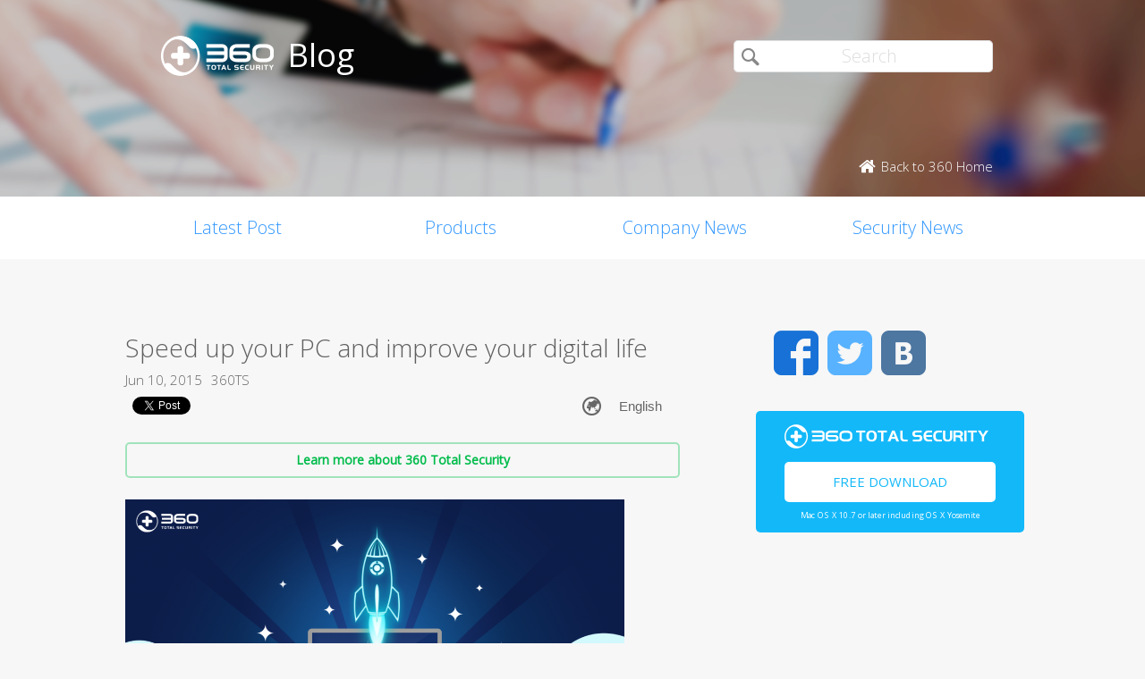

--- FILE ---
content_type: text/html; charset=utf-8
request_url: https://accounts.google.com/o/oauth2/postmessageRelay?parent=https%3A%2F%2Fblog.360totalsecurity.com&jsh=m%3B%2F_%2Fscs%2Fabc-static%2F_%2Fjs%2Fk%3Dgapi.lb.en.OE6tiwO4KJo.O%2Fd%3D1%2Frs%3DAHpOoo_Itz6IAL6GO-n8kgAepm47TBsg1Q%2Fm%3D__features__
body_size: 163
content:
<!DOCTYPE html><html><head><title></title><meta http-equiv="content-type" content="text/html; charset=utf-8"><meta http-equiv="X-UA-Compatible" content="IE=edge"><meta name="viewport" content="width=device-width, initial-scale=1, minimum-scale=1, maximum-scale=1, user-scalable=0"><script src='https://ssl.gstatic.com/accounts/o/2580342461-postmessagerelay.js' nonce="ZlCWAmKTV3X3Uy5oBDTUZA"></script></head><body><script type="text/javascript" src="https://apis.google.com/js/rpc:shindig_random.js?onload=init" nonce="ZlCWAmKTV3X3Uy5oBDTUZA"></script></body></html>

--- FILE ---
content_type: text/html; charset=utf-8
request_url: https://www.google.com/recaptcha/api2/aframe
body_size: 243
content:
<!DOCTYPE HTML><html><head><meta http-equiv="content-type" content="text/html; charset=UTF-8"></head><body><script nonce="QJmZhM6gendshmLizRcToA">/** Anti-fraud and anti-abuse applications only. See google.com/recaptcha */ try{var clients={'sodar':'https://pagead2.googlesyndication.com/pagead/sodar?'};window.addEventListener("message",function(a){try{if(a.source===window.parent){var b=JSON.parse(a.data);var c=clients[b['id']];if(c){var d=document.createElement('img');d.src=c+b['params']+'&rc='+(localStorage.getItem("rc::a")?sessionStorage.getItem("rc::b"):"");window.document.body.appendChild(d);sessionStorage.setItem("rc::e",parseInt(sessionStorage.getItem("rc::e")||0)+1);localStorage.setItem("rc::h",'1767678888173');}}}catch(b){}});window.parent.postMessage("_grecaptcha_ready", "*");}catch(b){}</script></body></html>

--- FILE ---
content_type: text/css
request_url: https://static.ts.360.com/blog/theme/styles/style-15e0e080.css
body_size: 4447
content:
@charset "UTF-8";html,body,div,h1,h2,h3,h4,h5,h6,ul,ol,li,dl,dt,dd,p,blockquote,pre,form,input,textarea,fieldset,table,th,td,button{margin:0;padding:0}a{text-decoration:none}ul,li{list-style:none}@font-face{font-family:blog;src:url(//static.ts.360.com/blog/theme/fonts/blog-1042f6aa.eot);src:url(//static.ts.360.com/blog/theme/fonts/blog-1042f6aa.eot?#iefix) format("embedded-opentype"),url(//static.ts.360.com/blog/theme/fonts/blog-f307077b.woff) format("woff"),url(//static.ts.360.com/blog/theme/fonts/blog-94361254.ttf) format("truetype"),url(//static.ts.360.com/blog/theme/fonts/blog.svg#blog) format("svg")}.clear{clear:both}.p-blog{font-family:Open Sans,sans-serif,arial;min-width:1057px;background:#f7f7f7}.p-blog.zh{font-family:'微软雅黑','微軟雅黑',Microsoft YaHei,SegoeUI,helvetica,sans-serif,arial}.p-blog .header{background:#ccc url(//static.ts.360.com/blog/theme/images/header-bg-c60c872c.png) no-repeat top center;position:relative;height:290px;margin:0 auto}.p-blog .header .logo{width:1000px;margin:0 auto}.p-blog .header .logo .title{float:left;display:inline-block;font-family:Open Sans,sans-serif}.p-blog .header .logo .title a img{border:0;float:left;margin:40px 0 0 40px;padding:0 15px 0 0}.p-blog .header .logo .title a h1{float:left;margin:37px 0 0;font-size:36px;font-weight:400;color:#fff}.p-blog .header .logo .search{float:right;display:inline-block;width:300px;margin:0 30px 0 0}.p-blog .header .logo .search a{display:inline-block;float:right;margin:90px 0 0;font-size:15px;font-weight:300;color:#fff}.p-blog .header .logo .search a .icon{float:right}.p-blog .header .logo .search a .icon:before{speak:none;font-style:normal;font-weight:400;font-family:blog;-webkit-font-smoothing:antialiased;-moz-osx-font-smoothing:grayscale;display:block;font-size:20px;color:#fff;line-height:20px;margin-right:6px}.p-blog .header .logo .search a .icon.left:before{content:"\f110";float:left}.p-blog .header .logo .search a .home{float:right;padding:0 0 0 11px;vertical-align:top}.p-blog .header .searchform{width:100%;display:inline-block;margin:45px 0 0;font-family:Open Sans,sans-serif}.p-blog .header .searchform #s{float:right;padding:0 0 0 5px;font-size:20px;height:34px;line-height:34px;width:248px;border-top-right-radius:5px 5px;border-bottom-right-radius:5px 5px;border-style:solid;border-width:1px 1px 1px 0;border-color:#e0e0e0}.p-blog .header .searchform #s:focus{outline:none}.p-blog .header .searchform #s::-webkit-input-placeholder{padding:0 0 0 80px;color:#ddd;font-weight:300}.p-blog .header .searchform #s:-moz-placeholder{text-align:center;color:#ddd;font-weight:300}.p-blog .header .searchform #s:-ms-input-placeholder{text-align:center;color:#ddd;font-weight:300}.p-blog .header .searchform input[type=submit]{font-size:20px;font-style:normal;font-weight:400;font-family:blog;color:#888}.p-blog .header .searchform input[type=text]{font-size:20px;font-style:normal;font-weight:300;font-family:Open Sans,sans-serif;color:#888}.p-blog .header .searchform #searchsubmit{float:left;padding:0;height:36px;width:36px;margin:0 0 0 10px;outline:none;cursor:pointer;text-decoration:none;background:#fff;border-top-left-radius:5px 5px;border-bottom-left-radius:5px 5px;border-style:solid;border-width:1px 0 1px 1px;border-color:#e0e0e0}.p-blog .header .navbar{position:absolute;left:0;top:220px;width:100%;height:70px;background-color:#fff}.p-blog .header .navbar ul{width:1000px;height:100%;margin:0 auto;display:block;text-align:center}.p-blog .header .navbar ul .nav{display:inline-block;float:none;margin:0;padding:0;height:100%}.p-blog .header .navbar ul li{float:left;position:relative;display:inline-block;width:250px;height:100%}.p-blog .header .navbar ul li a{margin:0;display:inline-block;color:#3197ff;padding:25px 0;font-size:20px;line-height:20px;font-weight:300;width:250px}.p-blog .header .navbar ul li a:hover{color:#fff;background-color:#3e9eff}.p-blog .header .navbar ul li .active{color:#fff;background-color:#3197ff}.p-blog .body .side .searchform #searchsubmit::-moz-focus-inner{border:0}.p-blog .body ul,.p-blog .body li{list-style:none}.p-blog .body a{text-decoration:none;color:#5f5f5f}.p-blog .body .wrapper{width:1000px;margin:0 auto}.p-blog .body .main{margin:80px 85px 0 0;width:620px;float:left}.p-blog .body .main .list ul:before,.p-blog .body .main .list ul:after{content:" ";display:table}.p-blog .body .main .list li{padding:30px 20px;margin:0 0 40px;background-color:#fff;border-top-left-radius:3px 3px;border-bottom-left-radius:3px 3px;border-style:solid;border-width:1px;border-color:#d8d8d8;box-shadow:1px 2px 2px #f0f0f0}.p-blog .body .main .list li .title{margin:0 0 20px;font-weight:300;font-size:28px;line-height:28px;color:#666}.p-blog .body .main .list li .title a:hover{color:#3197ff}.p-blog .body .main .list li .info{font-size:15px;line-height:15px;margin:0 0 20px;color:#666}.p-blog .body .main .list li .info span{padding:0 10px 0 0}.p-blog .body .main .list li .thumb{width:580px;border:0;margin:0 0 20px}.p-blog .body .main .list li .thumb img{border:0;width:100%;height:auto}.p-blog .body .main .list li .intro{font-size:15px;line-height:20px;color:#5f5f5f}.p-blog .body .main .list li .intro a:hover{color:#3197ff}.p-blog .body .main .not-found{margin:85px 0 0;width:100%;text-align:center}.p-blog .body .main .not-found .page-title{font-size:36px;font-weight:300;color:#666}.p-blog .body .main .not-found .go-back{width:100%;margin:40px 0 0}.p-blog .body .main .not-found .go-back a{display:inline-block;width:180px;height:15px;font-size:15px;line-height:15px;padding:10px 0 11px;font-weight:300;color:#fff;background-color:#3197ff;border-radius:3px}.p-blog .body .main .not-found .go-back a:hover{background-color:#59abfe}.p-blog .body .side{margin-top:40px;padding-top:40px;padding-bottom:40px;width:295px;float:right}.p-blog .body .side .sns{width:100%;margin:0 0 40px 20px}.p-blog .body .side .sns .icon{float:left;width:50px;height:50px;margin:0 10px 0 0;white-space:nowrap;overflow:hidden}.p-blog .body .side .sns .icon:before{position:relative;speak:none;font-style:normal;font-weight:400;font-family:blog;-webkit-font-smoothing:antialiased;-moz-osx-font-smoothing:grayscale;display:block;font-size:50px;border-radius:5%;text-align:center}.p-blog .body .side .sns .icon.facebook:before{content:"\f101";position:relative;display:inline-block;color:#1771d6;background-color:#f7f7f7}.p-blog .body .side .sns .icon.google:before{content:"\f100";position:relative;display:inline-block;color:#e33737;background-color:#f7f7f7}.p-blog .body .side .sns .icon.twitter:before{content:"\f102";position:relative;display:inline-block;color:#58b2ff;background-color:#f7f7f7}.p-blog .body .side .sns .icon.vk:before{content:"\f103";position:relative;display:inline-block;color:#4d76a1;background-color:#f7f7f7}.p-blog .body .side .pop,.p-blog .body .side #dm01{width:100%;margin:0 0 20px}.p-blog .body .side .widget-download{width:100%;margin:0 0 40px}.p-blog .body .side .widget-download .free-download{margin:0;display:block;width:300px;box-sizing:border-box;padding:15px 32px;background-color:#13b8f9;border-radius:5px;text-align:center}.p-blog .body .side .widget-download .free-download img{display:block;margin-bottom:15px}.p-blog .body .side .widget-download .free-download .title{display:block;height:45px;line-height:45px;background-color:#fff;border-radius:5px;font-size:15px;text-transform:uppercase;color:#13b8f9;transition:color .5s,background-color .5s}.p-blog .body .side .widget-download .free-download .title:hover{transition:color .5s,background-color .5s;background-color:#107afe;color:#fff}.p-blog .body .side .widget-download .free-download .os{display:block;margin-top:9px;margin-left:-20px;margin-right:-20px;color:#fff;font-size:10px;line-height:1em;-webkit-transform:scale(.9)}.p-blog .body .side .pop .title{font-weight:300;font-size:24px;line-height:24px;color:#666;margin:0 0 20px}.p-blog .body .side .pop ul li{padding:20px 0 0}.p-blog .body .side .pop ul li .thumb{float:left;margin:0 20px 0 0}.p-blog .body .side .pop ul li .thumb a img{width:150px;height:83px;border:0}.p-blog .body .side .pop ul li .topic{float:left;width:125px}.p-blog .body .side .pop ul li .topic a{display:table-cell;height:83px;font-size:12px;font-weight:300;color:#666;vertical-align:middle}.p-blog .body .side .pop ul li .topic a:hover{text-decoration:underline}.p-blog .body .side .cat{width:100%;margin:0 0 40px}.p-blog .body .side .fb-page{height:320px}.p-blog .body .view{margin:0}.p-blog .body .view h1{font-size:28px;font-weight:300;color:#5f5f5f;padding:0 0 10px}.p-blog .body .view p{margin-top:1.6em;margin-bottom:1.6em}.p-blog .body .view .info{text-align:left;font-size:15px;line-height:15px;font-weight:300;color:#666}.p-blog .body .view .info span{padding:0 10px 0 0}.p-blog .body .view .info ul{height:100%}.p-blog .body .view .info li{margin:0 2px 0 0;float:left}.p-blog .body .view .sns-buttons{margin-top:.5em}.p-blog .body .view .sns-buttons>div,.p-blog .body .view .sns-buttons>iframe{display:inline-block;vertical-align:middle!important}.p-blog .body .view .sns-buttons #___plusone_0{width:58px!important}.p-blog .body .view .sns-buttons .widget-post{float:right}.p-blog .body .view .sns-buttons .widget-post:before{font-family:blog;font-size:21px;line-height:27px;color:#666;content:"\f111";float:left}.p-blog .body .view .sns-buttons .widget-post>select{cursor:pointer;padding:5px 20px 10px;overflow:hidden;border:0!important;background-color:#f7f7f7;color:#666;font-size:15px;font-weight:300;-moz-appearance:none;-webkit-appearance:none;appearance:none;text-overflow:'';text-indent:.01px;text-overflow:""}.p-blog .body .view .sns-buttons .widget-post>select:focus{outline:none}.p-blog .body .view .sns-buttons .widget-post>select::-ms-expand{display:none}.p-blog .body .view .sns-buttons .widget-post>select>option{color:#666}.p-blog .body .view .sns-buttons .widget-post-ru{margin-top:10px}.p-blog .body .view .sns-buttons .widget-post-ru:before{font-family:blog;font-size:21px;line-height:27px;color:#666;content:"\f111";float:left}.p-blog .body .view .sns-buttons .widget-post-ru>select{cursor:pointer;padding:5px 20px 0;overflow:hidden;border:0!important;background-color:#f7f7f7;color:#666;font-size:15px;font-weight:300;-moz-appearance:none;-webkit-appearance:none;appearance:none;text-overflow:'';text-indent:.01px;text-overflow:""}.p-blog .body .view .sns-buttons .widget-post-ru>select:focus{outline:none}.p-blog .body .view .sns-buttons .widget-post-ru>select::-ms-expand{display:none}.p-blog .body .view .sns-buttons .widget-post-ru>select>option{color:#666}.p-blog .body .view .content{margin:30px 0 0;font-size:15px;font-weight:300;line-height:24px;color:#5f5f5f}.p-blog .body .view .content img{display:block;max-width:90%;height:auto}.p-blog .body .view .content a{color:#3197ff}.p-blog .body .view .content a:hover{text-decoration:underline}.p-blog .body .view .content .content-button{display:block;height:36px;margin:24px 0;text-align:center;line-height:36px;font-size:14px;font-weight:700;color:#00bc4b;border:2px solid rgba(0,188,75,.35);border-radius:5px}.p-blog .body .share{margin:40px 0 0}.p-blog .body .share span{font-size:18px;font-weight:300;color:#666;float:left}.p-blog .body .share ul{position:relative;top:-3px;left:5px}.p-blog .body .share ul li{float:left;padding:0 0 0 10px}.p-blog .body .share .icon:before{position:relative;speak:none;font-style:normal;font-weight:400;font-family:blog;-webkit-font-smoothing:antialiased;-moz-osx-font-smoothing:grayscale;display:block;font-size:30px;color:#fff;border-radius:100%;text-align:center}.p-blog .body .share .icon.vk:before{content:"\f109";position:relative;display:inline-block;background-color:#4d76a1}.p-blog .body .share .icon.facebook:before{content:"\f106";position:relative;display:inline-block;background-color:#3b5998}.p-blog .body .share .icon.twitter:before{content:"\f107";position:relative;display:inline-block;background-color:#00aced}.p-blog .body .share .icon.google:before{content:"\f108";position:relative;display:inline-block;background-color:#ce2621}.p-blog .body .comments{margin-top:40px}.p-blog .body .related{margin:40px 0 0}.p-blog .body .related .title{line-height:24px;font-size:24px;font-weight:300;color:#666}.p-blog .body .related ul{margin:40px 0 0}.p-blog .body .related ul li{margin:15px 0 0}.p-blog .body .related ul li .thumb{float:left;margin:0 20px 0 0}.p-blog .body .related ul li .thumb a img{display:block;width:150px;height:83px;border:0}.p-blog .body .related ul li .topic{float:left;width:450px}.p-blog .body .related ul li .topic a{display:table-cell;height:83px;font-size:15px;color:#666;vertical-align:middle}.p-blog .body .related ul li .topic a:hover{text-decoration:underline}.p-blog .pagebar{padding:40px 0 0;text-align:center;clear:both}.p-blog .pagebar a{width:20px;height:20px;display:inline-block;font-size:15px;border-radius:20px;text-decoration:none;color:#666;padding:8px;border:1px solid #666;margin:0 25px;margin-right:5px}.p-blog .pagebar a.active,.p-blog .pagebar a:hover{background-color:#3197ff;color:#fff;border-color:#3197ff}.p-blog .pagebar span{border:none}label.screen-reader-text{display:none}.anchor-bar{position:fixed;top:-62px;background-color:rgba(255,255,255,.9);width:100%;z-index:100;transition:all .5s;min-height:60px}.anchor-bar.attached{top:0;box-shadow:0 0 5px 0 rgba(0,0,0,.3)}.anchor-bar ul{display:table;padding:0;margin:0 auto;list-style:none;width:1000px}.anchor-bar ul>li{display:table-cell;text-align:center;margin:0;vertical-align:middle;padding-top:17px;padding-bottom:17px}.anchor-bar ul>li>a{color:#107afe;margin-top:0;padding:20px 29px;font-size:16px;font-weight:400;text-transform:capitalize;text-align:center}.anchor-bar ul>li>a:hover,.anchor-bar ul>li>a:focus{color:#107afe;background-color:transparent;border-bottom:2px solid #107afe;margin-bottom:-2px}.anchor-bar ul>li>a.download{color:#fff;background-color:#2ba8ff;border:none;border-radius:4px;text-align:center;min-width:220px;font-size:16px;line-height:1;transition:all .5s;margin-top:10px;padding:12px 29px}.anchor-bar ul>li>a.download:hover,.anchor-bar ul>li>a.download:focus{color:#fff;background-color:#107afe;border:none;border-bottom:none;margin-bottom:0}.anchor-bar ul>.active>a,.anchor-bar ul>.active>a:hover,.anchor-bar ul>.active>a:focus{color:#107afe;background-color:transparent;border-bottom:2px solid #107afe;margin-bottom:-2px}@font-face{font-family:icons;src:url(//static.ts.360.com/home/fonts/icons-0d23b4a9.eot);src:url(//static.ts.360.com/home/fonts/icons-0d23b4a9.eot?#iefix) format("embedded-opentype"),url(//static.ts.360.com/home/fonts/icons-e5b18ffc.woff) format("woff"),url(//static.ts.360.com/home/fonts/icons-e0719741.ttf) format("truetype"),url(//static.ts.360.com/home/fonts/icons.svg#icons) format("svg")}footer{position:relative;margin-top:130px;background-color:#3a3a3a}footer .footer-nav{padding:100px 0 80px;text-align:center}footer .footer-nav>div{display:inline-block;vertical-align:top;margin-right:20px;width:33.3%;max-width:270px}@media(max-width:1200px){footer .footer-nav>div{margin-right:10px;max-width:220px}}@media(max-width:991px){footer .footer-nav>div{max-width:180px}}@media(max-width:767px){footer .footer-nav>div{margin-right:0;width:100%;max-width:100%}}footer .footer-nav #footer-product{text-align:right}footer .footer-nav #footer-partner{margin-right:0;text-align:left}footer .footer-nav dl{display:inline-block;text-align:left;vertical-align:top;margin-bottom:0}[dir=rtl] footer .footer-nav dl{text-align:right}@media(max-width:991px){footer .footer-nav dl{max-width:180px}}@media(max-width:767px){footer .footer-nav dl{width:100%;max-width:100%}}footer .footer-nav dl dt{font-size:28px;font-weight:300;line-height:1.1;color:#9d9d9d;margin-bottom:30px}@media(max-width:1200px){footer .footer-nav dl dt{font-size:24px}}footer .footer-nav dl dd{margin:0}footer .footer-nav dl dd a{font-size:16px;font-weight:400;line-height:28px;color:#9d9d9d}footer .footer-nav dl dd a:hover{text-decoration:underline}@media(max-width:991px){footer .footer-nav dl dd a{font-size:14px}}@media(max-width:767px){footer .footer-nav{padding:0}footer .footer-nav dl{display:block;margin:0;text-align:center}[dir=rtl] footer .footer-nav dl{text-align:center}footer .footer-nav dl dt{margin:0;padding:5px;background-color:#383838;border-bottom:1px solid #1c1c1c;border-top:1px solid #505050;font-size:18px}footer .footer-nav dl dd{margin:0;padding:5px;background-color:#424242}footer .footer-nav dl dd:nth-child(2){border-top:1px solid #505050}footer .footer-nav dl dd:last-child{border-bottom:1px solid #1c1c1c}[dir=rtl] footer .footer-nav dl dd{margin:0}footer .footer-nav dl dd a{font-size:14px}}footer .footer-sns{text-align:center;padding-bottom:49px}footer .footer-sns>ul{margin:0;padding:0;vertical-align:middle}footer .footer-sns>ul li{display:inline-block;margin:0 9px}footer .footer-sns>ul .icon{display:block}footer .footer-sns>ul .icon:before{position:relative;speak:none;font-style:normal;font-weight:400;font-family:icons;-webkit-font-smoothing:antialiased;-moz-osx-font-smoothing:grayscale;display:inline-block;width:34px;height:34px;line-height:1;font-size:34px;color:#3a3a3a;background-color:#616161;border-radius:100%;text-align:center;transition:all .5s}.lang-zh-cn footer .footer-sns>ul .icon:before,.lang-zh-tw footer .footer-sns>ul .icon:before{line-height:1.08}footer .footer-sns>ul .icon.vkontakte:before{content:"";position:relative;display:inline-block;speak:none;font-style:normal;font-weight:400;font-family:icons;-webkit-font-smoothing:antialiased;-moz-osx-font-smoothing:grayscale}footer .footer-sns>ul .icon.vkontakte:hover:before{color:#fff;background-color:#416088}footer .footer-sns>ul .icon.fbk:before{content:"";position:relative;display:inline-block;speak:none;font-style:normal;font-weight:400;font-family:icons;-webkit-font-smoothing:antialiased;-moz-osx-font-smoothing:grayscale}footer .footer-sns>ul .icon.fbk:hover:before{color:#fff;background-color:#3b5998}footer .footer-sns>ul .icon.google:before{content:"";position:relative;display:inline-block;speak:none;font-style:normal;font-weight:400;font-family:icons;-webkit-font-smoothing:antialiased;-moz-osx-font-smoothing:grayscale}footer .footer-sns>ul .icon.google:hover:before{color:#fff;background-color:#ce2621}footer .footer-sns>ul .icon.twr:before{content:"";position:relative;display:inline-block;speak:none;font-style:normal;font-weight:400;font-family:icons;-webkit-font-smoothing:antialiased;-moz-osx-font-smoothing:grayscale}footer .footer-sns>ul .icon.twr:hover:before{color:#fff;background-color:#00aced}footer .footer-sns>ul .icon.okru:before{content:"";position:relative;display:inline-block;speak:none;font-style:normal;font-weight:400;font-family:icons;-webkit-font-smoothing:antialiased;-moz-osx-font-smoothing:grayscale}footer .footer-sns>ul .icon.okru:hover:before{color:#fff;background-color:#cf6700}@media(max-width:767px){footer .footer-sns{display:none}}footer .footer-contact-us{padding-top:20px;padding-bottom:40px;text-align:center}footer .footer-contact-us>h2{color:#b1b1b1;line-height:40px}footer .footer-contact-us>p{color:#9f9f9f}footer .footer-contact-us .email-link{color:#9f9f9f}footer .footer-contact-us .email-link:hover{border-bottom:1px solid #9f9f9f}footer .footer-legal{font-size:16px;color:gray;line-height:50px;text-align:center}footer .footer-legal .link{font-size:15px;margin-right:11px;padding-right:15px;border-right:1px solid gray;color:gray}footer .footer-legal .link:hover{text-decoration:underline}footer .footer-legal .copyright{text-transform:uppercase}@media(max-width:767px){footer .footer-legal{font-size:10px;line-height:12px;padding:10px 0}footer .footer-legal .link{display:none}}